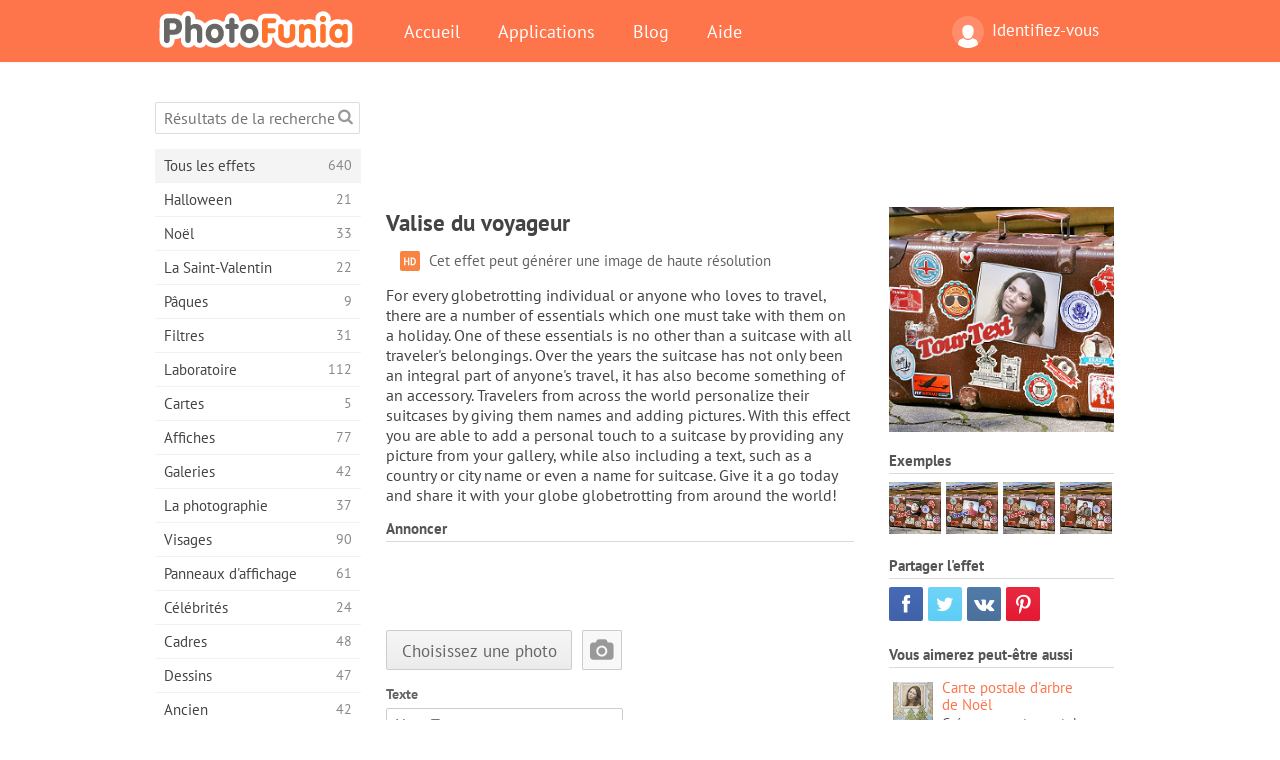

--- FILE ---
content_type: text/html; charset=UTF-8
request_url: https://photofunia.com/fr/effects/travelers-suitcase?redirect=false
body_size: 12392
content:
<!doctype html>
<html lang="fr" class="lang-fr ltr">
<head>
   <meta charset="UTF-8">
   <title>Valise du voyageur - PhotoFunia: Effets photo gratuits et éditeur de photos en ligne</title>

   <meta name="viewport" content="user-scalable=no, width=device-width, initial-scale=1.0"/>
   <meta name="apple-mobile-web-app-capable" content="yes"/>
   <meta http-equiv="X-UA-Compatible" content="IE=edge,chrome=1"/>

   <meta name="google-site-verification" content="Hoj1HFPrwNOl2BfW7rukafY9lFbmXQVLTK7uoDaONGE" />
   <meta name="yandex-verification" content="7b0aad982d57a409" />

   <meta name="google" content="notranslate"/>

   <link rel="alternate" href="https://m.photofunia.com/fr/effects/travelers-suitcase?redirect=false" media="only screen and (max-width: 640px)"/>
   <link rel="alternate" href="https://basic.photofunia.com/fr/effects/travelers-suitcase?redirect=false" media="only screen and (max-width: 320px)"/>

   <link rel="alternate" href="https://photofunia.com/effects/travelers-suitcase?redirect=false" hreflang="en" />         <link rel="alternate" href="https://photofunia.com/ru/effects/travelers-suitcase?redirect=false" hreflang="ru" />
                  <link rel="alternate" href="https://photofunia.com/es/effects/travelers-suitcase?redirect=false" hreflang="es" />
                  <link rel="alternate" href="https://photofunia.com/ar/effects/travelers-suitcase?redirect=false" hreflang="ar" />
                     <link rel="alternate" href="https://photofunia.com/hi/effects/travelers-suitcase?redirect=false" hreflang="hi" />
                  <link rel="alternate" href="https://photofunia.com/it/effects/travelers-suitcase?redirect=false" hreflang="it" />
                  <link rel="alternate" href="https://photofunia.com/de/effects/travelers-suitcase?redirect=false" hreflang="de" />
                  <link rel="alternate" href="https://photofunia.com/tr/effects/travelers-suitcase?redirect=false" hreflang="tr" />
                  <link rel="alternate" href="https://photofunia.com/cn/effects/travelers-suitcase?redirect=false" hreflang="zh-Hans" />
                  <link rel="alternate" href="https://photofunia.com/pt/effects/travelers-suitcase?redirect=false" hreflang="pt" />
                  <link rel="alternate" href="https://photofunia.com/jp/effects/travelers-suitcase?redirect=false" hreflang="ja" />
                  <link rel="alternate" href="https://photofunia.com/ko/effects/travelers-suitcase?redirect=false" hreflang="ko" />
                  <link rel="alternate" href="https://photofunia.com/id/effects/travelers-suitcase?redirect=false" hreflang="id" />
                  <link rel="alternate" href="https://photofunia.com/th/effects/travelers-suitcase?redirect=false" hreflang="th" />
                  <link rel="alternate" href="https://photofunia.com/pl/effects/travelers-suitcase?redirect=false" hreflang="pl" />
                  <link rel="alternate" href="https://photofunia.com/ua/effects/travelers-suitcase?redirect=false" hreflang="uk" />
                  
   <meta name="theme-color" content="#F67249">

   <link type="image/x-icon" href="https://cdn.photofunia.com/icons/favicon.ico" rel="icon">
   <link rel="shortcut icon" href="https://cdn.photofunia.com/icons/favicon.ico">

   <link rel="apple-touch-icon" sizes="57x57" href="https://cdn.photofunia.com/icons/apple-touch-icon-57x57.png">
   <link rel="apple-touch-icon" sizes="114x114" href="https://cdn.photofunia.com/icons/apple-touch-icon-114x114.png">
   <link rel="apple-touch-icon" sizes="72x72" href="https://cdn.photofunia.com/icons/apple-touch-icon-72x72.png">
   <link rel="apple-touch-icon" sizes="144x144" href="https://cdn.photofunia.com/icons/apple-touch-icon-144x144.png">
   <link rel="apple-touch-icon" sizes="60x60" href="https://cdn.photofunia.com/icons/apple-touch-icon-60x60.png">
   <link rel="apple-touch-icon" sizes="120x120" href="https://cdn.photofunia.com/icons/apple-touch-icon-120x120.png">
   <link rel="apple-touch-icon" sizes="76x76" href="https://cdn.photofunia.com/icons/apple-touch-icon-76x76.png">
   <link rel="apple-touch-icon" sizes="152x152" href="https://cdn.photofunia.com/icons/apple-touch-icon-152x152.png">
   <link rel="apple-touch-icon" sizes="180x180" href="https://cdn.photofunia.com/icons/apple-touch-icon-180x180.png">

   <link rel="icon" type="image/png" href="https://cdn.photofunia.com/icons/favicon-192x192.png" sizes="192x192">
   <link rel="icon" type="image/png" href="https://cdn.photofunia.com/icons/favicon-160x160.png" sizes="160x160">
   <link rel="icon" type="image/png" href="https://cdn.photofunia.com/icons/favicon-96x96.png" sizes="96x96">
   <link rel="icon" type="image/png" href="https://cdn.photofunia.com/icons/favicon-16x16.png" sizes="16x16">
   <link rel="icon" type="image/png" href="https://cdn.photofunia.com/icons/favicon-32x32.png" sizes="32x32">

   <meta name="msapplication-TileColor" content="#da532c">
   <meta name="msapplication-TileImage" content="https://cdn.photofunia.com/icons/mstile-144x144.png">
   <meta name="msapplication-config" content="https://cdn.photofunia.com/icons/browserconfig.xml">

   
                  
            
   <link rel="canonical" href="https://photofunia.com/fr/effects/travelers-suitcase"/>

   <meta name="description" content="Ajoutez une photo et un nom à la valise du voyageur" />
   <meta name="image" content="https://cdn.photofunia.com/effects/travelers-suitcase/icons/medium.jpg" />
   <meta name="keywords" content="vacances, été, Voyage, vacances, valise, autocollant" />
   <meta name="application-name" content="PhotoFunia" />
   <meta name="title" content="Valise du voyageur - PhotoFunia" />

   <!-- for Facebook -->
   <meta property="og:title" content="Valise du voyageur - PhotoFunia" />
   <meta property="og:type" content="article" />
   <meta property="og:image" content="https://cdn.photofunia.com/effects/travelers-suitcase/icons/medium.jpg" />
   <meta property="og:url" content="https://photofunia.com/fr/effects/travelers-suitcase" />
   <meta property="og:description" content="Ajoutez une photo et un nom à la valise du voyageur" />

   <!-- for Twitter -->
   <meta name="twitter:card" content="summary" />
   <meta name="twitter:title" content="Valise du voyageur - PhotoFunia" />
   <meta name="twitter:description" content="Ajoutez une photo et un nom à la valise du voyageur" />
   <meta name="twitter:image" content="https://cdn.photofunia.com/effects/travelers-suitcase/icons/medium.jpg" />

   <script type="application/ld+json">[
    {
        "@context": "http:\/\/schema.org",
        "@type": "ItemPage",
        "name": "Valise du voyageur",
        "text": "For every globetrotting individual or anyone who loves to travel, there are a number of essentials which one must take with them on a holiday. One of these essentials is no other than a suitcase with all traveler's belongings. Over the years the suitcase has not only been an integral part of anyone's travel, it has also become something of an accessory. Travelers from across the world personalize their suitcases by giving them names and adding pictures. With this effect you are able to add a personal touch to a suitcase by providing any picture from your gallery, while also including a text, such as a country or city name or even a name for suitcase. Give it a go today and share it with your globe globetrotting from around the world!",
        "description": "Ajoutez une photo et un nom à la valise du voyageur",
        "keywords": "vacances, été, Voyage, vacances, valise, autocollant",
        "isFamilyFriendly": true,
        "isAccessibleForFree": true,
        "inLanguage": "fr",
        "dateModified": "2020-05-05",
        "dateCreated": "2016-09-02",
        "image": [
            {
                "@type": "ImageObject",
                "width": 600,
                "height": 600,
                "name": "Effet photo Valise du voyageur",
                "url": "https:\/\/cdn.photofunia.com\/effects\/travelers-suitcase\/icons\/huge.jpg"
            },
            {
                "@type": "ImageObject",
                "width": 300,
                "height": 300,
                "name": "Effet photo Valise du voyageur",
                "url": "https:\/\/cdn.photofunia.com\/effects\/travelers-suitcase\/icons\/large.jpg"
            },
            {
                "@type": "ImageObject",
                "width": 250,
                "height": 250,
                "name": "Effet photo Valise du voyageur",
                "url": "https:\/\/cdn.photofunia.com\/effects\/travelers-suitcase\/icons\/medium.jpg"
            },
            {
                "@type": "ImageObject",
                "width": 156,
                "height": 156,
                "name": "Effet photo Valise du voyageur",
                "url": "https:\/\/cdn.photofunia.com\/effects\/travelers-suitcase\/icons\/regular.jpg"
            },
            {
                "@type": "ImageObject",
                "width": 78,
                "height": 78,
                "name": "Effet photo Valise du voyageur",
                "url": "https:\/\/cdn.photofunia.com\/effects\/travelers-suitcase\/icons\/small.jpg"
            }
        ],
        "workExample": [
            {
                "@type": "ImageObject",
                "width": 750,
                "height": 525,
                "name": "Effet photo Valise du voyageur",
                "url": "https:\/\/cdn.photofunia.com\/effects\/travelers-suitcase\/examples\/1d78zr6_o.jpg"
            },
            {
                "@type": "ImageObject",
                "width": 750,
                "height": 525,
                "name": "Effet photo Valise du voyageur",
                "url": "https:\/\/cdn.photofunia.com\/effects\/travelers-suitcase\/examples\/q15716_o.jpg"
            },
            {
                "@type": "ImageObject",
                "width": 750,
                "height": 525,
                "name": "Effet photo Valise du voyageur",
                "url": "https:\/\/cdn.photofunia.com\/effects\/travelers-suitcase\/examples\/s931vb_o.jpg"
            },
            {
                "@type": "ImageObject",
                "width": 750,
                "height": 525,
                "name": "Effet photo Valise du voyageur",
                "url": "https:\/\/cdn.photofunia.com\/effects\/travelers-suitcase\/examples\/1uoa9df_o.jpg"
            }
        ]
    },
    {
        "@context": "http:\/\/schema.org",
        "@type": "WebSite",
        "name": "PhotoFunia",
        "url": "https:\/\/photofunia.com",
        "image": "https:\/\/cdn.photofunia.com\/icons\/favicon-192x192.png",
        "potentialAction": {
            "@type": "SearchAction",
            "target": "https:\/\/photofunia.com\/fr\/search?q={search_term_string}",
            "query-input": "required name=search_term_string"
        },
        "sameAs": [
            "https:\/\/www.facebook.com\/photofunia.en",
            "http:\/\/instagram.com\/photofunia_app",
            "https:\/\/twitter.com\/photofunia",
            "https:\/\/plus.google.com\/+photofunia",
            "http:\/\/vk.com\/photofunia"
        ]
    }
]</script>

   <link href="https://cdn.photofunia.com/site/build/styles/main.049.css" type="text/css" rel="stylesheet">

   
   <link href="https://cdn.photofunia.com/site/build/styles/effects.049.css" type="text/css" rel="stylesheet">

   
   
   


   <script>
      var App = {
         config: {
            language: "fr",
            siteProtocol: "https://",
            urlPrefix: "/fr",
            serverId: 1,
            domainSite: "photofunia.com",
            domainMobile: "m.photofunia.com",
            domainBasic: "basic.photofunia.com",
            domainStatic: "cdn.photofunia.com",
            domainUser: "u.photofunia.com",
            socialNetworks: {"vk":{"appId":"3502140"},"fb":{"appId":"261712573843119"},"googleDrive":{"appId":"145463426723-jr9kplnnqo9l053lt6ii5he80r8t1604.apps.googleusercontent.com"},"mailru":{"appId":"701548","privateKey":"c37c698c2fd3e658a9d813a255eccb03"},"oneDrive":{"clientId":"00000000440D42C5","redirectUri":"photofunia.com\/onedrive.html","scopes":"onedrive.readonly wl.signin wl.photos"}}         }
      };
   </script>

   
   
         <script type='text/javascript'>
            var googletag = googletag || {};
            googletag.cmd = googletag.cmd || [];
         </script>
         <script async src='//www.googletagservices.com/tag/js/gpt.js'></script>

   <!--[if lt IE 9]>
   <link href="https://cdn.photofunia.com/site/build/styles/ie.049.css" type="text/css" rel="stylesheet">   <![endif]-->

   </head>
<body >

<div id="content">
   <div id="blocks">
      <div id="head-menu">
   <div class="head-inner">
      <div class="mobile-drawer-button head-button">
         <i class="font-icon menu"></i>
      </div>
      <a href="/fr/">
         <div class="logo">PhotoFunia</div>
      </a>

      
      <ul class="mobile-hide top-menu menu-right">
                     
            <li class="profile-link ">
               <a href="/fr/signin" rel="nofollow">
                  <i class="user-icon font-icon user2"></i>Identifiez-vous               </a>
            </li>
               </ul>


      <ul class="hide-mobile top-menu js-menu" itemscope itemtype="http://schema.org/SiteNavigationElement">
         <li>
            <a href="/fr/">Accueil</a>
         </li>

         <li>
            <a href="/fr/apps">Applications</a>
         </li>

         <li>
            <a href="/fr/blog">Blog</a>
         </li>

         <li>
            <a href="/fr/help">Aide</a>
         </li>

                     
            <li class="no-mobile-hide ">
               <a href="/fr/signin">Identifiez-vous</a>
            </li>
               </ul>
      <div class="mobile-menu-button head-button">
         <i class="font-icon menu-dots"></i>
      </div>
   </div>
   <div class="clear"></div>
</div>
      
   <div id="content-wrap" class="block clear">
      <div class="block-inner">
                  <div class="full-text">
            <div id="category">
               <div id="menu">
                  <div class="search-field">
   <form action="/fr/search">
      <input type="text" name="q" placeholder="Résultats de la recherche"
              required=""/>
      <div class="font-icon search"></div>
   </form>
</div>

<ul class="categories-menu sidebar-menu" itemscope itemtype="http://schema.org/SiteNavigationElement">
   
         <li class="active">
         <a href="/fr/categories/all_effects" title="PhotoFunia est un site de retouche photo gratuit de premier plan regorgeant d'une immense bibliothèque d'effets d'éditeur d'image et de filtres photo. Modifier des photos avec l'éditeur de photos en ligne." itemprop="url">
            <meta itemprop="description" content="PhotoFunia est un site de retouche photo gratuit de premier plan regorgeant d&#039;une immense bibliothèque d&#039;effets d&#039;éditeur d&#039;image et de filtres photo. Modifier des photos avec l&#039;éditeur de photos en ligne.">
            <span class="text" itemprop="name">Tous les effets</span>
            <!--noindex-->
            <span class="total-count" rel="nofollow">640</span>

                        <!--/noindex-->
         </a>
      </li>
         <li >
         <a href="/fr/categories/halloween" title="Créez des images d'Halloween amusantes gratuitement en ligne en quelques secondes. Choisissez parmi une collection d'effets photo d'Halloween en ligne, y compris du texte et des images." itemprop="url">
            <meta itemprop="description" content="Créez des images d&#039;Halloween amusantes gratuitement en ligne en quelques secondes. Choisissez parmi une collection d&#039;effets photo d&#039;Halloween en ligne, y compris du texte et des images.">
            <span class="text" itemprop="name">Halloween</span>
            <!--noindex-->
            <span class="total-count" rel="nofollow">21</span>

                        <!--/noindex-->
         </a>
      </li>
         <li >
         <a href="/fr/categories/christmas" title="Créez gratuitement une carte photo de Noël et des cartes de bonne année à partir de modèles et d'effets existants avec notre outil en ligne. Les cartes de Noël et du Nouvel An se font facilement." itemprop="url">
            <meta itemprop="description" content="Créez gratuitement une carte photo de Noël et des cartes de bonne année à partir de modèles et d&#039;effets existants avec notre outil en ligne. Les cartes de Noël et du Nouvel An se font facilement.">
            <span class="text" itemprop="name">Noël</span>
            <!--noindex-->
            <span class="total-count" rel="nofollow">33</span>

                        <!--/noindex-->
         </a>
      </li>
         <li >
         <a href="/fr/categories/valentines_day" title="Créez gratuitement des cartes postales et des cadres photo de la Saint-Valentin avec des effets photo de la Saint-Valentin en ligne avec notre éditeur romantique à partager avec votre bien-aimé." itemprop="url">
            <meta itemprop="description" content="Créez gratuitement des cartes postales et des cadres photo de la Saint-Valentin avec des effets photo de la Saint-Valentin en ligne avec notre éditeur romantique à partager avec votre bien-aimé.">
            <span class="text" itemprop="name">La Saint-Valentin</span>
            <!--noindex-->
            <span class="total-count" rel="nofollow">22</span>

                        <!--/noindex-->
         </a>
      </li>
         <li >
         <a href="/fr/categories/easter" title="" itemprop="url">
            <meta itemprop="description" content="">
            <span class="text" itemprop="name">Pâques</span>
            <!--noindex-->
            <span class="total-count" rel="nofollow">9</span>

                        <!--/noindex-->
         </a>
      </li>
         <li >
         <a href="/fr/categories/filters" title="La catégorie filtres propose un éditeur de filtres photo en ligne gratuit pour créer sans effort des collages d'images uniques et professionnels à partager avec vos amis et votre famille." itemprop="url">
            <meta itemprop="description" content="La catégorie filtres propose un éditeur de filtres photo en ligne gratuit pour créer sans effort des collages d&#039;images uniques et professionnels à partager avec vos amis et votre famille.">
            <span class="text" itemprop="name">Filtres</span>
            <!--noindex-->
            <span class="total-count" rel="nofollow">31</span>

                        <!--/noindex-->
         </a>
      </li>
         <li >
         <a href="/fr/categories/lab" title="La catégorie laboratoire est l'endroit où de nombreuses expériences de retouche photo amusantes ont lieu en ligne. Appliquez des effets d'image professionnels avec notre éditeur d'images drôle gratuit." itemprop="url">
            <meta itemprop="description" content="La catégorie laboratoire est l&#039;endroit où de nombreuses expériences de retouche photo amusantes ont lieu en ligne. Appliquez des effets d&#039;image professionnels avec notre éditeur d&#039;images drôle gratuit.">
            <span class="text" itemprop="name">Laboratoire</span>
            <!--noindex-->
            <span class="total-count" rel="nofollow">112</span>

                        <!--/noindex-->
         </a>
      </li>
         <li >
         <a href="/fr/categories/cards" title="Concevez des cartes de voeux photo personnalisées et personnalisées gratuites à l'aide de notre outil en ligne. Ces vacances font une carte en ligne à partager avec vos amis et votre famille." itemprop="url">
            <meta itemprop="description" content="Concevez des cartes de voeux photo personnalisées et personnalisées gratuites à l&#039;aide de notre outil en ligne. Ces vacances font une carte en ligne à partager avec vos amis et votre famille.">
            <span class="text" itemprop="name">Cartes</span>
            <!--noindex-->
            <span class="total-count" rel="nofollow">5</span>

                        <!--/noindex-->
         </a>
      </li>
         <li >
         <a href="/fr/categories/posters" title="Créez une affiche photo à partir d'une photo simplement en téléchargeant votre photo et en choisissant l'affiche. Créer une affiche ne pourrait pas être plus simple avec notre éditeur gratuit en ligne." itemprop="url">
            <meta itemprop="description" content="Créez une affiche photo à partir d&#039;une photo simplement en téléchargeant votre photo et en choisissant l&#039;affiche. Créer une affiche ne pourrait pas être plus simple avec notre éditeur gratuit en ligne.">
            <span class="text" itemprop="name">Affiches</span>
            <!--noindex-->
            <span class="total-count" rel="nofollow">77</span>

                        <!--/noindex-->
         </a>
      </li>
         <li >
         <a href="/fr/categories/galleries" title="Créez gratuitement un chef-d'œuvre à partir d'affiches murales avec l'éditeur de photos en ligne. Utilisez notre photo en ligne pour créer des affiches et créez vos œuvres d'art dans le cadre d'une exposition." itemprop="url">
            <meta itemprop="description" content="Créez gratuitement un chef-d&#039;œuvre à partir d&#039;affiches murales avec l&#039;éditeur de photos en ligne. Utilisez notre photo en ligne pour créer des affiches et créez vos œuvres d&#039;art dans le cadre d&#039;une exposition.">
            <span class="text" itemprop="name">Galeries</span>
            <!--noindex-->
            <span class="total-count" rel="nofollow">42</span>

                        <!--/noindex-->
         </a>
      </li>
         <li >
         <a href="/fr/categories/photography" title="Ajoutez à votre collection d'albums familiaux votre propre montage photo en ligne et éditez votre photo aujourd'hui en ajoutant un ou deux effets à votre montage photo gratuit." itemprop="url">
            <meta itemprop="description" content="Ajoutez à votre collection d&#039;albums familiaux votre propre montage photo en ligne et éditez votre photo aujourd&#039;hui en ajoutant un ou deux effets à votre montage photo gratuit.">
            <span class="text" itemprop="name">La photographie</span>
            <!--noindex-->
            <span class="total-count" rel="nofollow">37</span>

                        <!--/noindex-->
         </a>
      </li>
         <li >
         <a href="/fr/categories/faces" title="Créez une photo amusante en utilisant un effet de visage en ligne avec notre éditeur gratuit en quelques secondes. Maintenant, vous pouvez mettre votre photo drôle et la partager avec vos amis." itemprop="url">
            <meta itemprop="description" content="Créez une photo amusante en utilisant un effet de visage en ligne avec notre éditeur gratuit en quelques secondes. Maintenant, vous pouvez mettre votre photo drôle et la partager avec vos amis.">
            <span class="text" itemprop="name">Visages</span>
            <!--noindex-->
            <span class="total-count" rel="nofollow">90</span>

                        <!--/noindex-->
         </a>
      </li>
         <li >
         <a href="/fr/categories/billboards" title="Utilisez l'éditeur de photos de panneaux d'affichage et mettez votre photo sur un panneau d'affichage gratuit en ligne. Choisissez votre effet de panneau d'affichage et en quelques secondes votre image sera là-dessus." itemprop="url">
            <meta itemprop="description" content="Utilisez l&#039;éditeur de photos de panneaux d&#039;affichage et mettez votre photo sur un panneau d&#039;affichage gratuit en ligne. Choisissez votre effet de panneau d&#039;affichage et en quelques secondes votre image sera là-dessus.">
            <span class="text" itemprop="name">Panneaux d'affichage</span>
            <!--noindex-->
            <span class="total-count" rel="nofollow">61</span>

                        <!--/noindex-->
         </a>
      </li>
         <li >
         <a href="/fr/categories/celebrities" title="Obtenez un avant-goût des projecteurs en éditant une photo avec une célébrité avec un outil en ligne gratuit. Modifiez la photo avec une célébrité et devenez célèbre en la partageant avec tout le monde!" itemprop="url">
            <meta itemprop="description" content="Obtenez un avant-goût des projecteurs en éditant une photo avec une célébrité avec un outil en ligne gratuit. Modifiez la photo avec une célébrité et devenez célèbre en la partageant avec tout le monde!">
            <span class="text" itemprop="name">Célébrités</span>
            <!--noindex-->
            <span class="total-count" rel="nofollow">24</span>

                        <!--/noindex-->
         </a>
      </li>
         <li >
         <a href="/fr/categories/frames" title="Utilisez notre éditeur de cadres photo pour créer des cadres personnalisés pour vos photos. Modifiez des photos en ligne avec l'outil gratuit de cadres photo et commencez à cadrer vos photos." itemprop="url">
            <meta itemprop="description" content="Utilisez notre éditeur de cadres photo pour créer des cadres personnalisés pour vos photos. Modifiez des photos en ligne avec l&#039;outil gratuit de cadres photo et commencez à cadrer vos photos.">
            <span class="text" itemprop="name">Cadres</span>
            <!--noindex-->
            <span class="total-count" rel="nofollow">48</span>

                        <!--/noindex-->
         </a>
      </li>
         <li >
         <a href="/fr/categories/drawings" title="Transformez l'image en dessin avec notre éditeur d'images en ligne gratuit. Dans la catégorie Dessins, vous pouvez convertir votre photo en art en appliquant l'effet de votre choix." itemprop="url">
            <meta itemprop="description" content="Transformez l&#039;image en dessin avec notre éditeur d&#039;images en ligne gratuit. Dans la catégorie Dessins, vous pouvez convertir votre photo en art en appliquant l&#039;effet de votre choix.">
            <span class="text" itemprop="name">Dessins</span>
            <!--noindex-->
            <span class="total-count" rel="nofollow">47</span>

                        <!--/noindex-->
         </a>
      </li>
         <li >
         <a href="/fr/categories/vintage" title="Essayez la photographie vintage avec l'éditeur de photos vintage en ligne gratuit. Créez de vieilles cartes, appliquez un filtre rétro ou des cadres photo vintage aux images." itemprop="url">
            <meta itemprop="description" content="Essayez la photographie vintage avec l&#039;éditeur de photos vintage en ligne gratuit. Créez de vieilles cartes, appliquez un filtre rétro ou des cadres photo vintage aux images.">
            <span class="text" itemprop="name">Ancien</span>
            <!--noindex-->
            <span class="total-count" rel="nofollow">42</span>

                        <!--/noindex-->
         </a>
      </li>
         <li >
         <a href="/fr/categories/misc" title="Sélectionnez l'un des divers effets photo de la catégorie Divers et créez une image amusante unique. Choisissez parmi de nombreux filtres photo divers de l'éditeur en ligne gratuit." itemprop="url">
            <meta itemprop="description" content="Sélectionnez l&#039;un des divers effets photo de la catégorie Divers et créez une image amusante unique. Choisissez parmi de nombreux filtres photo divers de l&#039;éditeur en ligne gratuit.">
            <span class="text" itemprop="name">Divers</span>
            <!--noindex-->
            <span class="total-count" rel="nofollow">83</span>

                        <!--/noindex-->
         </a>
      </li>
         <li >
         <a href="/fr/categories/magazines" title="Utilisez notre éditeur de couverture de magazine en ligne gratuit pour créer des couvertures de magazine personnalisées afin d'adorer les pages de couverture des magazines sur papier glacé les plus célèbres au monde." itemprop="url">
            <meta itemprop="description" content="Utilisez notre éditeur de couverture de magazine en ligne gratuit pour créer des couvertures de magazine personnalisées afin d&#039;adorer les pages de couverture des magazines sur papier glacé les plus célèbres au monde.">
            <span class="text" itemprop="name">Les magazines</span>
            <!--noindex-->
            <span class="total-count" rel="nofollow">18</span>

                        <!--/noindex-->
         </a>
      </li>
         <li >
         <a href="/fr/categories/professions" title="Téléchargez votre photo et appliquez des effets photo amusants pour changer votre profession gratuitement en ligne en quelques clics, en utilisant les effets de notre éditeur de photos de professions." itemprop="url">
            <meta itemprop="description" content="Téléchargez votre photo et appliquez des effets photo amusants pour changer votre profession gratuitement en ligne en quelques clics, en utilisant les effets de notre éditeur de photos de professions.">
            <span class="text" itemprop="name">Les professions</span>
            <!--noindex-->
            <span class="total-count" rel="nofollow">25</span>

                        <!--/noindex-->
         </a>
      </li>
         <li >
         <a href="/fr/categories/movies" title="L'outil en ligne gratuit propose une retouche photo avec des acteurs pour des photos de votre choix sur le thème du film. Créez des images avec l'effet d'acteurs d'Hollywood ou de Bollywood." itemprop="url">
            <meta itemprop="description" content="L&#039;outil en ligne gratuit propose une retouche photo avec des acteurs pour des photos de votre choix sur le thème du film. Créez des images avec l&#039;effet d&#039;acteurs d&#039;Hollywood ou de Bollywood.">
            <span class="text" itemprop="name">Films</span>
            <!--noindex-->
            <span class="total-count" rel="nofollow">20</span>

                        <!--/noindex-->
         </a>
      </li>
         <li >
         <a href="/fr/categories/tv" title="Utilisez notre outil d'effet photo en ligne gratuit pour créer une image TV avec vous dessus. Modifiez votre propre image pour qu'elle apparaisse dans une émission de télévision de l'autre côté du téléviseur." itemprop="url">
            <meta itemprop="description" content="Utilisez notre outil d&#039;effet photo en ligne gratuit pour créer une image TV avec vous dessus. Modifiez votre propre image pour qu&#039;elle apparaisse dans une émission de télévision de l&#039;autre côté du téléviseur.">
            <span class="text" itemprop="name">La télé</span>
            <!--noindex-->
            <span class="total-count" rel="nofollow">9</span>

                        <!--/noindex-->
         </a>
      </li>
         <li >
         <a href="/fr/categories/books" title="Créez votre propre couverture de livre avec votre photo dessus, en ligne en utilisant notre éditeur de photos gratuit. Téléchargez simplement votre photo et choisissez un effet photo de livre à appliquer." itemprop="url">
            <meta itemprop="description" content="Créez votre propre couverture de livre avec votre photo dessus, en ligne en utilisant notre éditeur de photos gratuit. Téléchargez simplement votre photo et choisissez un effet photo de livre à appliquer.">
            <span class="text" itemprop="name">Livres</span>
            <!--noindex-->
            <span class="total-count" rel="nofollow">15</span>

                        <!--/noindex-->
         </a>
      </li>
   </ul>

               </div>
               <div id="subcontent">
                  <div class="advert-container adsense google-dfp effect-top"><ins class="adsbygoogle advert"
         data-ad-client="ca-pub-5896353906608024"
         data-ad-slot="1125690053"></ins>
         <script>(adsbygoogle = window.adsbygoogle || []).push({});</script></div>                  <div id="effect-container" class="disabled-right-advert">


<div class="right-block">
   <div class="block1">
      <div class="mobile-title">Valise du voyageur</div>

      <div class="images-container">
         <div class="preview">
            <div class="image js-preview">
               <img src="https://cdn.photofunia.com/effects/travelers-suitcase/icons/medium.jpg" alt="Effet Valise du voyageur">

               
            </div>
         </div>

                  <h3>Exemples</h3>

         <div class="examples js-examples">
                           <img src="https://cdn.photofunia.com/effects/travelers-suitcase/examples/1d78zr6_r.jpg" data-highres="https://cdn.photofunia.com/effects/travelers-suitcase/examples/1d78zr6_o.jpg" >
                           <img src="https://cdn.photofunia.com/effects/travelers-suitcase/examples/q15716_r.jpg" data-highres="https://cdn.photofunia.com/effects/travelers-suitcase/examples/q15716_o.jpg" >
                           <img src="https://cdn.photofunia.com/effects/travelers-suitcase/examples/s931vb_r.jpg" data-highres="https://cdn.photofunia.com/effects/travelers-suitcase/examples/s931vb_o.jpg" >
                           <img src="https://cdn.photofunia.com/effects/travelers-suitcase/examples/1uoa9df_r.jpg" data-highres="https://cdn.photofunia.com/effects/travelers-suitcase/examples/1uoa9df_o.jpg" class="last">
                     </div>

               </div>

         </div>

   <div class="block2">
      <h3>Partager l'effet</h3>

      <div class="social-container js-share-container">
                                    <a class="facebook" data-network="facebook">
                  <i class="font-icon facebook"></i>
               </a>
                           <a class="twitter" data-network="twitter">
                  <i class="font-icon twitter"></i>
               </a>
                           <a class="vk" data-network="vk">
                  <i class="font-icon vk"></i>
               </a>
                           <a class="pinterest last" data-network="pinterest">
                  <i class="font-icon pinterest"></i>
               </a>
                           </div>

               <h3>Vous aimerez peut-être aussi</h3>
         <div class="effects-inline">
                              <a class="effect  " itemscope itemtype="http://schema.org/ItemPage" itemprop="url" href="/fr/categories/all_effects/christmas_tree" title="Créer une carte postale de Noël">
   
   <meta itemprop="image" content="https://cdn.photofunia.com/effects/christmas_tree/icons/regular.jpg" />
   <meta itemprop="description" content="Créer une carte postale de Noël" />
   <meta itemprop="inLanguage" content="fr" />

   <img src="https://cdn.photofunia.com/effects/christmas_tree/icons/small.jpg" class="image" alt="Effet Carte postale d'arbre de Noël">

   <span class="name">
      <span class="title" itemprop="name">Carte postale d'arbre de Noël</span>
         </span>

   <span class="description">
      Créer une carte postale de Noël   </span>
   </a>
                  <a class="effect  " itemscope itemtype="http://schema.org/ItemPage" itemprop="url" href="/fr/categories/all_effects/easter-flowers" title="Ajoutez des œufs de Pâques et des fleurs printanières à votre photo">
   
   <meta itemprop="image" content="https://cdn.photofunia.com/effects/easter-flowers/icons/regular.jpg" />
   <meta itemprop="description" content="Ajoutez des œufs de Pâques et des fleurs printanières à votre photo" />
   <meta itemprop="inLanguage" content="fr" />

   <img src="https://cdn.photofunia.com/effects/easter-flowers/icons/small.jpg" class="image" alt="Effet Fleurs de Pâques">

   <span class="name">
      <span class="title" itemprop="name">Fleurs de Pâques</span>
         </span>

   <span class="description">
      Ajoutez des œufs de Pâques et des fleurs printanières à votre photo   </span>
   </a>
                  <a class="effect effect-last " itemscope itemtype="http://schema.org/ItemPage" itemprop="url" href="/fr/categories/all_effects/new_year_tree" title="Décorez l&#039;arbre de Noël avec des photos">
   
   <meta itemprop="image" content="https://cdn.photofunia.com/effects/new_year_tree/icons/regular.jpg" />
   <meta itemprop="description" content="Décorez l&#039;arbre de Noël avec des photos" />
   <meta itemprop="inLanguage" content="fr" />

   <img src="https://cdn.photofunia.com/effects/new_year_tree/icons/small.jpg" class="image" alt="Effet Arbre du Nouvel An">

   <span class="name">
      <span class="title" itemprop="name">Arbre du Nouvel An</span>
         </span>

   <span class="description">
      Décorez l'arbre de Noël avec des photos   </span>
   </a>
               <div class="show-more-similar js-show-more-similar">Afficher plus</div>
            <a class="effect  effect-hidden" itemscope itemtype="http://schema.org/ItemPage" itemprop="url" href="/fr/categories/all_effects/christmas-diary" title="Offrez un journal de Noël avec un message personnel et une photo de votre choix">
   
   <meta itemprop="image" content="https://cdn.photofunia.com/effects/christmas-diary/icons/regular.jpg" />
   <meta itemprop="description" content="Offrez un journal de Noël avec un message personnel et une photo de votre choix" />
   <meta itemprop="inLanguage" content="fr" />

   <img src="https://cdn.photofunia.com/effects/christmas-diary/icons/small.jpg" class="image" alt="Effet Journal de Noël">

   <span class="name">
      <span class="title" itemprop="name">Journal de Noël</span>
         </span>

   <span class="description">
      Offrez un journal de Noël avec un message personnel et une photo de votre choix   </span>
   </a>
                  <a class="effect  effect-hidden" itemscope itemtype="http://schema.org/ItemPage" itemprop="url" href="/fr/categories/all_effects/champagne" title="Créez votre bouteille de champagne personnalisée pour toute occasion">
   
   <meta itemprop="image" content="https://cdn.photofunia.com/effects/champagne/icons/regular.jpg" />
   <meta itemprop="description" content="Créez votre bouteille de champagne personnalisée pour toute occasion" />
   <meta itemprop="inLanguage" content="fr" />

   <img src="https://cdn.photofunia.com/effects/champagne/icons/small.jpg" class="image" alt="Effet Champagne">

   <span class="name">
      <span class="title" itemprop="name">Champagne</span>
         </span>

   <span class="description">
      Créez votre bouteille de champagne personnalisée pour toute occasion   </span>
   </a>
                  <a class="effect  effect-hidden" itemscope itemtype="http://schema.org/ItemPage" itemprop="url" href="/fr/categories/all_effects/festive-greetings" title="Créez un message de voeux personnalisé avec votre photo et votre texte">
   
   <meta itemprop="image" content="https://cdn.photofunia.com/effects/festive-greetings/icons/regular.jpg" />
   <meta itemprop="description" content="Créez un message de voeux personnalisé avec votre photo et votre texte" />
   <meta itemprop="inLanguage" content="fr" />

   <img src="https://cdn.photofunia.com/effects/festive-greetings/icons/small.jpg" class="image" alt="Effet Salutations festives">

   <span class="name">
      <span class="title" itemprop="name">Salutations festives</span>
         </span>

   <span class="description">
      Créez un message de voeux personnalisé avec votre photo et votre texte   </span>
   </a>
                  <a class="effect  effect-hidden" itemscope itemtype="http://schema.org/ItemPage" itemprop="url" href="/fr/categories/all_effects/beach-sign" title="Ajoutez un message personnalisé au panneau de plage cet été">
   
   <meta itemprop="image" content="https://cdn.photofunia.com/effects/beach-sign/icons/regular.jpg" />
   <meta itemprop="description" content="Ajoutez un message personnalisé au panneau de plage cet été" />
   <meta itemprop="inLanguage" content="fr" />

   <img src="https://cdn.photofunia.com/effects/beach-sign/icons/small.jpg" class="image" alt="Effet Panneau de plage">

   <span class="name">
      <span class="title" itemprop="name">Panneau de plage</span>
         </span>

   <span class="description">
      Ajoutez un message personnalisé au panneau de plage cet été   </span>
   </a>
                  <a class="effect  effect-hidden" itemscope itemtype="http://schema.org/ItemPage" itemprop="url" href="/fr/categories/all_effects/easter-frame" title="Créez une carte de voeux pour les vacances de Pâques">
   
   <meta itemprop="image" content="https://cdn.photofunia.com/effects/easter-frame/icons/regular.jpg" />
   <meta itemprop="description" content="Créez une carte de voeux pour les vacances de Pâques" />
   <meta itemprop="inLanguage" content="fr" />

   <img src="https://cdn.photofunia.com/effects/easter-frame/icons/small.jpg" class="image" alt="Effet Cadre de Pâques">

   <span class="name">
      <span class="title" itemprop="name">Cadre de Pâques</span>
         </span>

   <span class="description">
      Créez une carte de voeux pour les vacances de Pâques   </span>
   </a>
         </div>
         </div>
</div>

<div class="left-block">
   <h2 class="desktop-title">Valise du voyageur</h2>

   <!--noindex-->
         <div class="labels labels-table" rel="nofollow">
                     <div class="label-row">
               <div class="label-container">
                  <span class="label hd"></span>
               </div>
               <div class="label-text">
                  Cet effet peut générer une image de haute résolution               </div>
            </div>
               </div>
      <!--/noindex-->

         <p>For every globetrotting individual or anyone who loves to travel, there are a number of essentials which one must take with them on a holiday. One of these essentials is no other than a suitcase with all traveler's belongings. Over the years the suitcase has not only been an integral part of anyone's travel, it has also become something of an accessory. Travelers from across the world personalize their suitcases by giving them names and adding pictures. With this effect you are able to add a personal touch to a suitcase by providing any picture from your gallery, while also including a text, such as a country or city name or even a name for suitcase. Give it a go today and share it with your globe globetrotting from around the world!</p>
   
         <h3 class="advert-title">Annoncer</h3>
      <div class="advert-container adsense google-dfp effect-middle"><ins class="adsbygoogle advert"
         data-ad-client="ca-pub-5896353906608024"
         data-ad-slot="7892059358"></ins>
         <script>(adsbygoogle = window.adsbygoogle || []).push({});</script></div>   
   <form action="/fr/categories/all_effects/travelers-suitcase?server=1"
         id="effect-form" method="post" enctype="multipart/form-data">

      <input type="hidden" name="current-category" value="all_effects">

      <div class="prompts">
         
                           <div class="image-picker js-image-picker" data-name="image" data-crop="1.08">

                  
                                       <input type="hidden" class="js-key" name="image" value=""/>
                     <input type="hidden" class="js-crop" name="image:crop" value=""/>

                     <div class="image-picker-wrap">
                        <div class="button-container">
                           <button class="button gray js-choose-photo">Choisissez une photo</button>
                        </div>
                        <div class="preview-container">
                           <div class="user-icon">
                              <i class="font-icon camera"></i>
                           </div>
                        </div>
                     </div>

                     <noscript>
                        <input type="file" name="image" accept="image/*">
                        <style>.image-picker-wrap {display: none}</style>
                     </noscript>
                                 </div>

                     
                           <div class="text">
                                       <h4>Texte</h4>
                  
                  <div class="text-container">
                     <input type="text" name="text"  maxlength="15"   placeholder="Your Text"/>
                  </div>
               </div>

                     
      </div>

      <div class="send-button-container">
         <button class="button js-send-button">
            <span class="text">GO</span>
            <span class="loader"></span>
         </button>

         <noscript>
            <input type="submit" class="button" value="GO">
            <style>.js-send-button {display: none}</style>
         </noscript>
      </div>

   </form>

         <div class="advert-container adsense google-dfp effect-bottom-middle"><ins class="adsbygoogle advert"
         data-ad-client="ca-pub-5896353906608024"
         data-ad-slot="9774015317"></ins>
         <script>(adsbygoogle = window.adsbygoogle || []).push({});</script></div>   </div>
</div>
               </div>
               <div id="overlay-menu"></div>
            </div>
         </div>
      </div>
   </div>
   <script type="text/html" data-template="popup-choose-photo">
   <div class="popup-tabs">
      <ul>
         <li data-tab="upload" data-default>
            <span class="font-icon upload"></span>
            <span class="text">Mettre en ligne</span>
         </li>
         <li data-tab="recent">
            <span class="font-icon picture-1"></span>
            <span class="text">Récente activité</span>
         </li>
         <li data-tab="camera">
            <span class="font-icon camera"></span>
            <span class="text">Caméra</span>
         </li>
         
      </ul>
   </div>
   <div class="popup-content-inner">
      <div class="tab-content upload-tab" data-tab="upload" style="display:none">
         <div class="tab-content-inner middle">
            <div class="icon">
               <span class="font-icon picture"></span>
            </div>
            <div class="text tablet-hide">
               <span>Faites glisser votre photo ici, ou</span>
            </div>
            <div class="button-container">
               <div class="button js-browse-button">
                  <span class="tablet-hide">Mettre en ligne depuis votre PC</span>
                  <span class="no-tablet-hide hide-default">Mettre en ligne depuis l'appareil</span>
                  <input id="fileupload" name="image" type="file" accept="image/*">
               </div>
            </div>
         </div>
      </div>

      <div class="tab-content recent-tab" data-tab="recent" style="display:none">
         <div class="tab-content-inner middle js-loading">
            <div style="display: inline-block;vertical-align: middle;padding: 0 10px;">
               <input value="0" class="knob-loading-recent">
            </div>
            <div class="loading-text">Une seconde...</div>
         </div>
         <div class="tab-content-inner middle notice js-empty" style="display: none">
            <div class="icon">
               <span class="font-icon picture-1"></span>
            </div>
            <div class="text">
               <span>Vos photos récemment mises en ligne apparaîtront ici</span>
            </div>
         </div>
         <div class="tab-content-inner js-no-empty"  style="display: none">
            <div class="menu">
               <a class="clear js-clear-recent" href="#">Effacer l'historique</a>
            </div>
            <div class="images image-list"></div>
         </div>
      </div>

      <div class="tab-content camera-tab" data-tab="camera" style="display:none">
         <div class="tab-content-inner middle">
            <div class="video-wrapper">
               <video id="video" autoplay></video>
               <div class="counter">3</div>
               <div class="allow-access">Pouvez-nous donner la permission d'utiliser votre caméra ?</div>
            </div>
            <div class="button-container">
               <button class="button js-take-capture">Capturer</button>
            </div>
         </div>
      </div>

      <div class="tab-content social-tab" data-tab="social" style="display:none"> </div>

      <div class="tab-content uploading-tab" data-tab="uploading" style="display:none">
         <div class="tab-content-inner middle">
            <input value="0" class="uploading-progress">
         </div>
      </div>

      <div class="tab-content error-tab" data-tab="error" style="display:none">
         <div class="tab-content-inner middle">
            <h3>Oups !</h3>
            <div class="error"></div>
            <div class="button-container">
               <button class="button js-try-again" style="display: none">
                  Réessayer               </button>
            </div>
         </div>
      </div>

      <div class="tab-content no-camera" data-tab="no-camera" style="display:none">
         <div class="tab-content-inner middle notice">
            <div class="icon">
               <span class="font-icon camera"></span>
            </div>
            <div class="text">
               <span>Caméra introuvable</span>
            </div>
         </div>
      </div>

      <div class="tab-content camera-result-tab" data-tab="camera-result" style="display:none">
         <div class="tab-content-inner middle">
            <div class="result">
               <img class="result-image">
            </div>
            <div class="button-container">
               <button class="button js-choose-result">Accepter</button> ou <a class="js-retake">Reprendre</a>
            </div>
         </div>
      </div>
   </div>
</script>

<script type="text/html" data-template="popup-error">
   <div class="popup-content-inner">
      <div class="tab-content error-tab">
         <div class="tab-content-inner middle">
            <h3>Oups !</h3>
            <div class="error js-error"></div>
         </div>
      </div>
   </div>
</script>


<script type="text/html" data-template="popup-examples">
   <div class="popup-content-inner examples">
      <div class="previous">
         <div class="font-icon arrow-left"></div>
      </div>
      <div class="images">
         <% _.each(images, function (img, key) { %>
         <div class="image <% if(key === activeKey){ %>active<% } %> ">
            <img src="<%= img %>">
         </div>
         <% }) %>
      </div>
      <div class="next">
         <div class="font-icon arrow-right"></div>
      </div>
   </div>
</script>

<script type="text/html" data-template="popup-recent-images">
   <% _.each(images, function (img, key) { %>
   <div class="image"
        data-image='<%= JSON.stringify(img) %>'>
      <div class="image-inner">
         <div class="thumb" style="background-image: url(<%= img.image.thumb.url %>)"></div>
      </div>
   </div>
   <% }) %>
</script>

<script type="text/html" data-template="popup-social-networks">
   <div class="networks image-list">
      <% _.each(networks, function (network) { %>
      <div class="image network" data-key="<%= network.key %>">
         <div class="image-inner">
            <div class="network-icon <%= network.key.toLowerCase() %>"></div>
            <div class="title"><%= network.title %></div>
         </div>
      </div>
      <% }) %>
   </div>
</script>

<script type="text/html" data-template="popup-social-loading">
   <div class="tab-content-inner middle loading-tab">
      <div style="display: inline-block;vertical-align: middle;padding: 0 10px;">
         <input value="0" class="knob-loading">
      </div>
      <div class="loading-text">Une seconde...</div>
   </div>
</script>

<script type="text/html" data-template="popup-social-login">
   <div class="tab-content-inner middle">
      <button class="button js-login">
      Identifiez-vous avec <%= network.title %>
      </button>
      ou      <a class="js-cancel">Annuler</a>
   </div>
</script>

<script type="text/html" data-template="popup-social-albums">
   <div class="menu">
      <div class="left-content">
         <a class="js-back-socials">
            <i class="font-icon arrow-left"></i>
            <span>En ligne</span>
         </a>
      </div>
      <div class="right-content">
         <a class="logout js-logout">
            <i class="font-icon <%= network.key.toLowerCase() %>"></i>
            <span>Déconnexion</span>
         </a>
      </div>
   </div>

   <% if(_.isEmpty(albums)) { %>
      <div class="no-photos notice">
         <div class="icon">
            <span class="font-icon picture-1"></span>
         </div>
         <div class="text">
            <span>Pas de photos</span>
         </div>
      </div>
   <% } else { %>
      <div class="albums image-list">
         <% _.each(albums, function (album) { %>
            <% if(album.isFolder) { %>
            <div class="image album" data-id="<%= album.id %>">
               <div class="image-inner">
                  <div class="thumb" style="background-image: url(<%= album.thumbUrl %>)"></div>
                  <div class="title"><%= album.name %></div>
               </div>
            </div>
            <% } else { %>
            <div class="image photo" data-url="<%= album.url %>">
               <div class="image-inner">
                  <div class="thumb" style="background-image: url(<%= album.thumbUrl %>)"></div>
                  <div class="title"><%= album.name %></div>
               </div>
            </div>
            <% } %>
         <% }) %>
      </div>
   <% } %>

</script>


<script type="text/html" data-template="popup-social-photos">
   <div class="menu">
      <div class="left-content">
         <a class="js-back-albums">
            <i class="font-icon arrow-left"></i>
            <span>Retour aux albums</span>
         </a>
      </div>
      <div class="right-content">
         <a class="logout js-logout">
            <i class="font-icon <%= network.key.toLowerCase() %>"></i>
            <span>Déconnexion</span>
         </a>
      </div>
   </div>
   <% if(!photos.length) { %>
      <div class="no-photos notice">
         <div class="icon">
            <span class="font-icon picture-1"></span>
         </div>
         <div class="text">
            <span>Pas de photos</span>
         </div>
      </div>
   <% } else { %>
      <div class="photos image-list clear">
         <% _.times(Math.ceil(photos.length / perBlock), function (t) { %>
            <div class="block <% if(t!==0){ %>hidden<% } %>">
               <% _.each(photos.slice(t*perBlock,(t+1)*perBlock), function (photo) { %>
                  <div class="image photo" data-url="<%= photo.url %>">
                     <div class="image-inner">
                        <div class="thumb" style="background-image: url(<%= photo.thumbUrl %>)"></div>
                     </div>
                  </div>
               <% }) %>
            </div>
         <% }) %>
      </div>
   <% } %>

   <% if(photos.length > perBlock) { %>
      <div class="show-more js-show-more">Afficher plus</div>
   <% } %>
</script>

<script type="text/html" data-template="popup-social-one-level-photos">
   <div class="menu">
      <div class="left-content">
         <a class="js-back-socials">
            <i class="font-icon arrow-left"></i>
            <span>En ligne</span>
         </a>
      </div>
      <div class="right-content">
         <a class="logout js-logout">
            <i class="font-icon <%= network.key.toLowerCase() %>"></i>
            <span>Déconnexion</span>
         </a>
      </div>
   </div>
   <% if(!photos.length) { %>
   <div class="no-photos notice">
      <div class="icon">
         <span class="font-icon picture-1"></span>
      </div>
      <div class="text">
         <span>Pas de photos</span>
      </div>
   </div>
   <% } else { %>
   <div class="photos image-list clear">
      <% _.times(Math.ceil(photos.length / perBlock), function (t) { %>
      <div class="block <% if(t!==0){ %>hidden<% } %>">
         <% _.each(photos.slice(t*perBlock,(t+1)*perBlock), function (photo) { %>
         <div class="image photo" data-url="<%= photo.url %>">
            <div class="image-inner">
               <div class="thumb" style="background-image: url(<%= photo.thumbUrl %>)"></div>
            </div>
         </div>
         <% }) %>
      </div>
      <% }) %>
   </div>
   <% } %>

   <% if(photos.length > perBlock) { %>
   <div class="show-more js-show-more">Afficher plus</div>
   <% } %>
</script>



<script type="text/html" data-template="popup-crop">
   <div class="popup-content-inner crop-container">
      <div class="image-wrapper">
         <div class="loading-container">
            <div style="display: inline-block;vertical-align: middle;padding: 0 10px;">
               <input value="0" class="knob-loading-crop">
            </div>
            <div class="loading-text">Une seconde...</div>
         </div>
         <div class="image-container" style="display: none">
            <img id="crop-image" src="<%= image %>">
            <div class="button-container">
               <button class="button js-crop">Tailler</button>
            </div>
         </div>
      </div>
   </div>
</script>



      <div id="footer" class="block block8 clear">
   <div class="block-inner">
      <div class="full-text">
         <div class="table">
            <div class="tr">
               <div class="tr-title">Société</div>
               <ul>
                  <li><a href="/fr/about">À propos</a></li>
                  <li><a href="/fr/press">Communiqué de presse</a></li>
                  <li><a href="/fr/brand">Marque</a></li>
               </ul>
            </div>
            <div class="tr">
               <div class="tr-title">Légal</div>
               <ul>
                  <li><a href="/fr/privacy" rel="nofollow">Politique de confidentialité</a></li>
                  <li><a href="/fr/terms" rel="nofollow">Conditions d'utilisation</a></li>
               </ul>
            </div>
            <div class="tr">
               <div class="tr-title">Assistance</div>
               <ul>
                  <li><a href="/fr/help">Aide</a></li>
                  <li><a href="/fr/contact">Contacts</a></li>
                  <li><a href="/fr/sitemap">Plan du site</a></li>
               </ul>
            </div>

            <div class="tr company-links">
               <div class="icons">
                  <a target="_blank" href="https://www.facebook.com/photofunia.en" class="facebook"><i class="font-icon facebook"></i></a>
                  <a target="_blank" href="http://instagram.com/photofunia_app" class="instagram"><i class="font-icon instagram"></i></a>
                  <a target="_blank" href="https://twitter.com/photofunia" class="twitter"><i class="font-icon twitter"></i></a>
                  <a target="_blank" href="http://vk.com/photofunia" class="vk"><i class="font-icon vk"></i></a>
               </div>
               <div class="copyright">Capsule Digital &copy; 2026</div>
            </div>
         </div>

         <div class="other-links">
                           <span>
                                                               <a href="/effects/travelers-suitcase?redirect=false">English</a>
                                                      </span>
               <span class="delim"></span>
                           <span>
                                                               <a href="/ru/effects/travelers-suitcase?redirect=false">Русский</a>
                                                      </span>
               <span class="delim"></span>
                           <span>
                                                               <a href="/es/effects/travelers-suitcase?redirect=false">Español</a>
                                                      </span>
               <span class="delim"></span>
                           <span>
                                                               <a href="/ar/effects/travelers-suitcase?redirect=false">اللغة العربية</a>
                                                      </span>
               <span class="delim"></span>
                           <span>
                                       Français                                 </span>
               <span class="delim"></span>
                           <span>
                                                               <a href="/hi/effects/travelers-suitcase?redirect=false">हिंदी</a>
                                                      </span>
               <span class="delim"></span>
                           <span>
                                                               <a href="/it/effects/travelers-suitcase?redirect=false">Italiano</a>
                                                      </span>
               <span class="delim"></span>
                           <span>
                                                               <a href="/de/effects/travelers-suitcase?redirect=false">Deutsch</a>
                                                      </span>
               <span class="delim"></span>
                        <span class="all-languages">
               <i class="font-icon globe"></i>
               <a class="js-open-languages">All languages</a>
            </span>
         </div>

      </div>
   </div>
</div>

   </div>
</div>

<div id="cookie-accept">
   <div class="buttons">
      <button class="button" id="got-it">Je l&#39;ai!</button>
   </div>
   <div class="info">
      Ce site Web utilise des cookies pour vous garantir la meilleure expérience sur notre site Web. <a href="/fr/privacy#cookies" target="_blank">Plus d&#39;informations</a>
   </div>
</div>

<div id="popup-container"></div>



<script type="text/html" data-template="popup-container">
   <div class="popup">
      <div class="popup-wrapper">
         <div class="popup-container">
            <div class="popup-head clear">
               <h3><%= title %></h3>

               <div class="close-button"></div>
            </div>
            <div class="popup-content">
               <%= popupContent %>
            </div>
         </div>
      </div>
   </div>
</script>

<script type="text/html" data-template="popup-choose-language">
   <div class="languages-container">
      <ul class="languages">
                  <li class="item">
            <a href="/en/effects/travelers-suitcase?redirect=false">English</a>
         </li>
                  <li class="item">
            <a href="/ru/effects/travelers-suitcase?redirect=false">Русский</a>
         </li>
                  <li class="item">
            <a href="/es/effects/travelers-suitcase?redirect=false">Español</a>
         </li>
                  <li class="item">
            <a href="/ar/effects/travelers-suitcase?redirect=false">اللغة العربية</a>
         </li>
                  <li class="item">
            <a href="/fr/effects/travelers-suitcase?redirect=false">Français</a>
         </li>
                  <li class="item">
            <a href="/hi/effects/travelers-suitcase?redirect=false">हिंदी</a>
         </li>
                  <li class="item">
            <a href="/it/effects/travelers-suitcase?redirect=false">Italiano</a>
         </li>
                  <li class="item">
            <a href="/de/effects/travelers-suitcase?redirect=false">Deutsch</a>
         </li>
                  <li class="item">
            <a href="/tr/effects/travelers-suitcase?redirect=false">Türkçe</a>
         </li>
                  <li class="item">
            <a href="/cn/effects/travelers-suitcase?redirect=false">中文(简体)</a>
         </li>
                  <li class="item">
            <a href="/pt/effects/travelers-suitcase?redirect=false">Português</a>
         </li>
                  <li class="item">
            <a href="/jp/effects/travelers-suitcase?redirect=false">日本語</a>
         </li>
                  <li class="item">
            <a href="/ko/effects/travelers-suitcase?redirect=false">한국어</a>
         </li>
                  <li class="item">
            <a href="/id/effects/travelers-suitcase?redirect=false">Bahasa Indonesia</a>
         </li>
                  <li class="item">
            <a href="/th/effects/travelers-suitcase?redirect=false">ภาษาไทย</a>
         </li>
                  <li class="item">
            <a href="/pl/effects/travelers-suitcase?redirect=false">Polski</a>
         </li>
                  <li class="item">
            <a href="/ua/effects/travelers-suitcase?redirect=false">Українська</a>
         </li>
               </ul>
   </div>
</script>

<script>
   window.App = window.App || {};
   App.m = App.m || {};
   App.m.effects = {
      result: {"share_text":"Les gars, regardez ce que j'ai cr\u00e9\u00e9 avec PhotoFunia ! \n\nhttp:\/\/photofunia.com\/fr\/effects\/{effect_key}\n\n{tags}"},
      errors: {"noUserMedia":"Votre navigateur ne permet pas l'acc\u00e8s \u00e0 la cam\u00e9ra","uploadingError":"Erreur, la mise en ligne de fichiers a \u00e9chou\u00e9","cameraPermission":"Vous avez interdit l'acc\u00e8s \u00e0 la cam\u00e9ra"},
      headings: {"choosePhoto":"Choisissez une photo","chooseLanguage":"Choisissez votre langue","examples":"Exemples ({current} de {total})","cropTitle":"S\u00e9lectionnez une zone que vous souhaiteriez utiliser","shareResult":"Partagez avec des amis"}   };
</script>

<script src="https://cdn.photofunia.com/site/build/scripts/build.050.js"></script>


   <!--[if lt IE 9]>
   <script src="https://cdn.photofunia.com/site/scripts/vendors/excanvas.124.js"></script>   <script>var LEGACY_IE = true;</script>
   <![endif]-->
   <script src="https://cdn.photofunia.com/site/scripts/vendors/effects.123.js"></script>   <script src="https://cdn.photofunia.com/site/build/scripts/effects.050.js"></script>
   <script>
      var replace = false;

      if(window.LEGACY_IE) {
         replace = true;
      }

      if(!replace && !App || !App.effects || !App.effects.choosePhoto) {
         replace = true;
      }

      if(replace) {
         function getElementsByClassName(node, classname) {
            if('getElementsByClassName' in node) {
               return node.getElementsByClassName(classname);
            }

            var a = [];
            var re = new RegExp('(^| )'+classname+'( |$)');
            var els = node.getElementsByTagName("*");
            for(var i=0,j=els.length; i<j; i++)
               if(re.test(els[i].className))a.push(els[i]);
            return a;
         }

         var $button = getElementsByClassName(document, 'js-send-button');

         if($button[0]) {
            $button = $button[0];
            var text = getElementsByClassName($button, 'text')[0].innerHTML;
            var newButton = document.createElement('input');

            newButton.setAttribute('type', 'submit');
            newButton.setAttribute('class', 'button');
            newButton.value = text;

            $button.parentNode.insertBefore(newButton, $button.nextSibling);
            $button.parentNode.removeChild($button);
         }

         var images = getElementsByClassName(document, 'js-image-picker');

         for(var i = 0; i < images.length; i++) {
            var image = images[i];
            var input = getElementsByClassName(image, 'js-key');
            var imagePicker = getElementsByClassName(image, 'image-picker-wrap');

            if(input[0]) {
               input[0].outerHTML = input[0].outerHTML.replace('hidden', 'file');
            }

            if(imagePicker[0]) {
               imagePicker[0].parentNode.removeChild(imagePicker[0]);
            }
         }
      }
   </script>

   <script async src="//pagead2.googlesyndication.com/pagead/js/adsbygoogle.js"></script>
<script>
   (function(i,s,o,g,r,a,m){i['GoogleAnalyticsObject']=r;i[r]=i[r]||function(){
      (i[r].q=i[r].q||[]).push(arguments)},i[r].l=1*new Date();a=s.createElement(o),
      m=s.getElementsByTagName(o)[0];a.async=1;a.src=g;m.parentNode.insertBefore(a,m)
   })(window,document,'script','//www.google-analytics.com/analytics.js','ga');

   ga('create', 'UA-58565663-1', 'auto');
   ga('send', 'pageview');
</script>

<script>
   (function(m,e,t,r,i,k,a){m[i]=m[i]||function(){(m[i].a=m[i].a||[]).push(arguments)};
   m[i].l=1*new Date();k=e.createElement(t),a=e.getElementsByTagName(t)[0],k.async=1,k.src=r,a.parentNode.insertBefore(k,a)})
   (window, document, "script", "https://mc.yandex.ru/metrika/tag.js", "ym");

   ym(62498527, "init", {
        clickmap:true,
        trackLinks:true,
        accurateTrackBounce:true
   });
</script>
<noscript><div><img src="https://mc.yandex.ru/watch/62498527" style="position:absolute; left:-9999px;" alt="" /></div></noscript>

</body>
</html>




--- FILE ---
content_type: text/html; charset=utf-8
request_url: https://www.google.com/recaptcha/api2/aframe
body_size: 267
content:
<!DOCTYPE HTML><html><head><meta http-equiv="content-type" content="text/html; charset=UTF-8"></head><body><script nonce="nrNBGcCAVFkFmAuC-E0_8w">/** Anti-fraud and anti-abuse applications only. See google.com/recaptcha */ try{var clients={'sodar':'https://pagead2.googlesyndication.com/pagead/sodar?'};window.addEventListener("message",function(a){try{if(a.source===window.parent){var b=JSON.parse(a.data);var c=clients[b['id']];if(c){var d=document.createElement('img');d.src=c+b['params']+'&rc='+(localStorage.getItem("rc::a")?sessionStorage.getItem("rc::b"):"");window.document.body.appendChild(d);sessionStorage.setItem("rc::e",parseInt(sessionStorage.getItem("rc::e")||0)+1);localStorage.setItem("rc::h",'1768984242663');}}}catch(b){}});window.parent.postMessage("_grecaptcha_ready", "*");}catch(b){}</script></body></html>